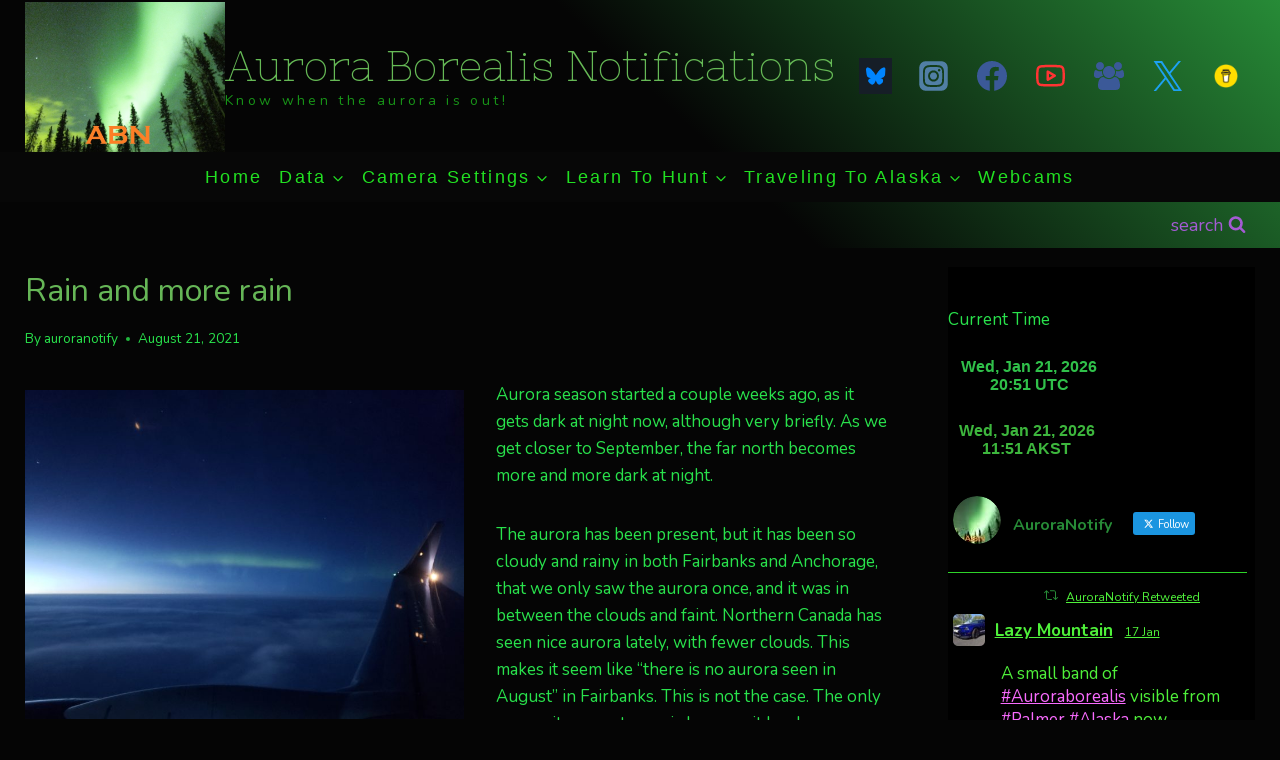

--- FILE ---
content_type: text/html; charset=utf-8
request_url: https://www.google.com/recaptcha/api2/aframe
body_size: 248
content:
<!DOCTYPE HTML><html><head><meta http-equiv="content-type" content="text/html; charset=UTF-8"></head><body><script nonce="SXjiJa2Md66r78e1syMZWQ">/** Anti-fraud and anti-abuse applications only. See google.com/recaptcha */ try{var clients={'sodar':'https://pagead2.googlesyndication.com/pagead/sodar?'};window.addEventListener("message",function(a){try{if(a.source===window.parent){var b=JSON.parse(a.data);var c=clients[b['id']];if(c){var d=document.createElement('img');d.src=c+b['params']+'&rc='+(localStorage.getItem("rc::a")?sessionStorage.getItem("rc::b"):"");window.document.body.appendChild(d);sessionStorage.setItem("rc::e",parseInt(sessionStorage.getItem("rc::e")||0)+1);localStorage.setItem("rc::h",'1769028660327');}}}catch(b){}});window.parent.postMessage("_grecaptcha_ready", "*");}catch(b){}</script></body></html>

--- FILE ---
content_type: text/plain;charset=UTF-8
request_url: https://free.timeanddate.com/ts.php?t=1769028659623
body_size: -224
content:
1769028659.6413 18



--- FILE ---
content_type: text/plain;charset=UTF-8
request_url: https://free.timeanddate.com/ts.php?t=1769028659698
body_size: -269
content:
1769028659.7163 18

